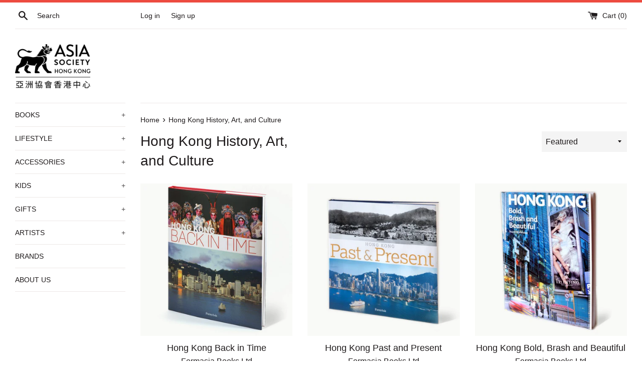

--- FILE ---
content_type: text/html; charset=utf-8
request_url: https://shop.asiasociety.org.hk/collections/hong-kong-history-art-and-culture
body_size: 16146
content:
<!doctype html>
<html class="supports-no-js" lang="en">
<head>
  <meta charset="utf-8">
  <meta http-equiv="X-UA-Compatible" content="IE=edge,chrome=1">
  <meta name="viewport" content="width=device-width,initial-scale=1">
  <meta name="theme-color" content="">
  <link rel="canonical" href="https://shop.asiasociety.org.hk/collections/hong-kong-history-art-and-culture">

  
    <link rel="shortcut icon" href="//shop.asiasociety.org.hk/cdn/shop/files/favicon_32x32.png?v=1613595194" type="image/png" />
  

  <title>
  Hong Kong History, Art, and Culture &ndash; Asia Society Hong Kong Center
  </title>

  

  <!-- /snippets/social-meta-tags.liquid -->




<meta property="og:site_name" content="Asia Society Hong Kong Center">
<meta property="og:url" content="https://shop.asiasociety.org.hk/collections/hong-kong-history-art-and-culture">
<meta property="og:title" content="Hong Kong History, Art, and Culture">
<meta property="og:type" content="product.group">
<meta property="og:description" content="Asia Society Store aims to promote art and culture and features products made by Hong Kong artists/designers and handmade products from other Asian countries including Bhutan, Indonesia and Cambodia, etc.">





<meta name="twitter:card" content="summary_large_image">
<meta name="twitter:title" content="Hong Kong History, Art, and Culture">
<meta name="twitter:description" content="Asia Society Store aims to promote art and culture and features products made by Hong Kong artists/designers and handmade products from other Asian countries including Bhutan, Indonesia and Cambodia, etc.">


  <script>
    document.documentElement.className = document.documentElement.className.replace('supports-no-js', 'supports-js');

    var theme = {
      mapStrings: {
        addressError: "Error looking up that address",
        addressNoResults: "No results for that address",
        addressQueryLimit: "You have exceeded the Google API usage limit. Consider upgrading to a \u003ca href=\"https:\/\/developers.google.com\/maps\/premium\/usage-limits\"\u003ePremium Plan\u003c\/a\u003e.",
        authError: "There was a problem authenticating your Google Maps account."
      }
    }
  </script>

  <link href="//shop.asiasociety.org.hk/cdn/shop/t/4/assets/theme.scss.css?v=100073570532681035231759259885" rel="stylesheet" type="text/css" media="all" />

  <script>window.performance && window.performance.mark && window.performance.mark('shopify.content_for_header.start');</script><meta id="shopify-digital-wallet" name="shopify-digital-wallet" content="/37195055243/digital_wallets/dialog">
<meta name="shopify-checkout-api-token" content="131569e2bf70ed15744b65ea2baffb1b">
<meta id="in-context-paypal-metadata" data-shop-id="37195055243" data-venmo-supported="false" data-environment="production" data-locale="en_US" data-paypal-v4="true" data-currency="HKD">
<link rel="alternate" type="application/atom+xml" title="Feed" href="/collections/hong-kong-history-art-and-culture.atom" />
<link rel="next" href="/collections/hong-kong-history-art-and-culture?page=2">
<link rel="alternate" type="application/json+oembed" href="https://shop.asiasociety.org.hk/collections/hong-kong-history-art-and-culture.oembed">
<script async="async" src="/checkouts/internal/preloads.js?locale=en-HK"></script>
<script id="shopify-features" type="application/json">{"accessToken":"131569e2bf70ed15744b65ea2baffb1b","betas":["rich-media-storefront-analytics"],"domain":"shop.asiasociety.org.hk","predictiveSearch":true,"shopId":37195055243,"locale":"en"}</script>
<script>var Shopify = Shopify || {};
Shopify.shop = "asia-society-hong-kong-center.myshopify.com";
Shopify.locale = "en";
Shopify.currency = {"active":"HKD","rate":"1.0"};
Shopify.country = "HK";
Shopify.theme = {"name":"Simple","id":95105024139,"schema_name":"Simple","schema_version":"11.1.3","theme_store_id":578,"role":"main"};
Shopify.theme.handle = "null";
Shopify.theme.style = {"id":null,"handle":null};
Shopify.cdnHost = "shop.asiasociety.org.hk/cdn";
Shopify.routes = Shopify.routes || {};
Shopify.routes.root = "/";</script>
<script type="module">!function(o){(o.Shopify=o.Shopify||{}).modules=!0}(window);</script>
<script>!function(o){function n(){var o=[];function n(){o.push(Array.prototype.slice.apply(arguments))}return n.q=o,n}var t=o.Shopify=o.Shopify||{};t.loadFeatures=n(),t.autoloadFeatures=n()}(window);</script>
<script id="shop-js-analytics" type="application/json">{"pageType":"collection"}</script>
<script defer="defer" async type="module" src="//shop.asiasociety.org.hk/cdn/shopifycloud/shop-js/modules/v2/client.init-shop-cart-sync_BdyHc3Nr.en.esm.js"></script>
<script defer="defer" async type="module" src="//shop.asiasociety.org.hk/cdn/shopifycloud/shop-js/modules/v2/chunk.common_Daul8nwZ.esm.js"></script>
<script type="module">
  await import("//shop.asiasociety.org.hk/cdn/shopifycloud/shop-js/modules/v2/client.init-shop-cart-sync_BdyHc3Nr.en.esm.js");
await import("//shop.asiasociety.org.hk/cdn/shopifycloud/shop-js/modules/v2/chunk.common_Daul8nwZ.esm.js");

  window.Shopify.SignInWithShop?.initShopCartSync?.({"fedCMEnabled":true,"windoidEnabled":true});

</script>
<script id="__st">var __st={"a":37195055243,"offset":28800,"reqid":"023c326c-f4a9-4451-8b55-4123c7dc8dab-1768981041","pageurl":"shop.asiasociety.org.hk\/collections\/hong-kong-history-art-and-culture","u":"6945286ca8ea","p":"collection","rtyp":"collection","rid":261731319947};</script>
<script>window.ShopifyPaypalV4VisibilityTracking = true;</script>
<script id="captcha-bootstrap">!function(){'use strict';const t='contact',e='account',n='new_comment',o=[[t,t],['blogs',n],['comments',n],[t,'customer']],c=[[e,'customer_login'],[e,'guest_login'],[e,'recover_customer_password'],[e,'create_customer']],r=t=>t.map((([t,e])=>`form[action*='/${t}']:not([data-nocaptcha='true']) input[name='form_type'][value='${e}']`)).join(','),a=t=>()=>t?[...document.querySelectorAll(t)].map((t=>t.form)):[];function s(){const t=[...o],e=r(t);return a(e)}const i='password',u='form_key',d=['recaptcha-v3-token','g-recaptcha-response','h-captcha-response',i],f=()=>{try{return window.sessionStorage}catch{return}},m='__shopify_v',_=t=>t.elements[u];function p(t,e,n=!1){try{const o=window.sessionStorage,c=JSON.parse(o.getItem(e)),{data:r}=function(t){const{data:e,action:n}=t;return t[m]||n?{data:e,action:n}:{data:t,action:n}}(c);for(const[e,n]of Object.entries(r))t.elements[e]&&(t.elements[e].value=n);n&&o.removeItem(e)}catch(o){console.error('form repopulation failed',{error:o})}}const l='form_type',E='cptcha';function T(t){t.dataset[E]=!0}const w=window,h=w.document,L='Shopify',v='ce_forms',y='captcha';let A=!1;((t,e)=>{const n=(g='f06e6c50-85a8-45c8-87d0-21a2b65856fe',I='https://cdn.shopify.com/shopifycloud/storefront-forms-hcaptcha/ce_storefront_forms_captcha_hcaptcha.v1.5.2.iife.js',D={infoText:'Protected by hCaptcha',privacyText:'Privacy',termsText:'Terms'},(t,e,n)=>{const o=w[L][v],c=o.bindForm;if(c)return c(t,g,e,D).then(n);var r;o.q.push([[t,g,e,D],n]),r=I,A||(h.body.append(Object.assign(h.createElement('script'),{id:'captcha-provider',async:!0,src:r})),A=!0)});var g,I,D;w[L]=w[L]||{},w[L][v]=w[L][v]||{},w[L][v].q=[],w[L][y]=w[L][y]||{},w[L][y].protect=function(t,e){n(t,void 0,e),T(t)},Object.freeze(w[L][y]),function(t,e,n,w,h,L){const[v,y,A,g]=function(t,e,n){const i=e?o:[],u=t?c:[],d=[...i,...u],f=r(d),m=r(i),_=r(d.filter((([t,e])=>n.includes(e))));return[a(f),a(m),a(_),s()]}(w,h,L),I=t=>{const e=t.target;return e instanceof HTMLFormElement?e:e&&e.form},D=t=>v().includes(t);t.addEventListener('submit',(t=>{const e=I(t);if(!e)return;const n=D(e)&&!e.dataset.hcaptchaBound&&!e.dataset.recaptchaBound,o=_(e),c=g().includes(e)&&(!o||!o.value);(n||c)&&t.preventDefault(),c&&!n&&(function(t){try{if(!f())return;!function(t){const e=f();if(!e)return;const n=_(t);if(!n)return;const o=n.value;o&&e.removeItem(o)}(t);const e=Array.from(Array(32),(()=>Math.random().toString(36)[2])).join('');!function(t,e){_(t)||t.append(Object.assign(document.createElement('input'),{type:'hidden',name:u})),t.elements[u].value=e}(t,e),function(t,e){const n=f();if(!n)return;const o=[...t.querySelectorAll(`input[type='${i}']`)].map((({name:t})=>t)),c=[...d,...o],r={};for(const[a,s]of new FormData(t).entries())c.includes(a)||(r[a]=s);n.setItem(e,JSON.stringify({[m]:1,action:t.action,data:r}))}(t,e)}catch(e){console.error('failed to persist form',e)}}(e),e.submit())}));const S=(t,e)=>{t&&!t.dataset[E]&&(n(t,e.some((e=>e===t))),T(t))};for(const o of['focusin','change'])t.addEventListener(o,(t=>{const e=I(t);D(e)&&S(e,y())}));const B=e.get('form_key'),M=e.get(l),P=B&&M;t.addEventListener('DOMContentLoaded',(()=>{const t=y();if(P)for(const e of t)e.elements[l].value===M&&p(e,B);[...new Set([...A(),...v().filter((t=>'true'===t.dataset.shopifyCaptcha))])].forEach((e=>S(e,t)))}))}(h,new URLSearchParams(w.location.search),n,t,e,['guest_login'])})(!0,!0)}();</script>
<script integrity="sha256-4kQ18oKyAcykRKYeNunJcIwy7WH5gtpwJnB7kiuLZ1E=" data-source-attribution="shopify.loadfeatures" defer="defer" src="//shop.asiasociety.org.hk/cdn/shopifycloud/storefront/assets/storefront/load_feature-a0a9edcb.js" crossorigin="anonymous"></script>
<script data-source-attribution="shopify.dynamic_checkout.dynamic.init">var Shopify=Shopify||{};Shopify.PaymentButton=Shopify.PaymentButton||{isStorefrontPortableWallets:!0,init:function(){window.Shopify.PaymentButton.init=function(){};var t=document.createElement("script");t.src="https://shop.asiasociety.org.hk/cdn/shopifycloud/portable-wallets/latest/portable-wallets.en.js",t.type="module",document.head.appendChild(t)}};
</script>
<script data-source-attribution="shopify.dynamic_checkout.buyer_consent">
  function portableWalletsHideBuyerConsent(e){var t=document.getElementById("shopify-buyer-consent"),n=document.getElementById("shopify-subscription-policy-button");t&&n&&(t.classList.add("hidden"),t.setAttribute("aria-hidden","true"),n.removeEventListener("click",e))}function portableWalletsShowBuyerConsent(e){var t=document.getElementById("shopify-buyer-consent"),n=document.getElementById("shopify-subscription-policy-button");t&&n&&(t.classList.remove("hidden"),t.removeAttribute("aria-hidden"),n.addEventListener("click",e))}window.Shopify?.PaymentButton&&(window.Shopify.PaymentButton.hideBuyerConsent=portableWalletsHideBuyerConsent,window.Shopify.PaymentButton.showBuyerConsent=portableWalletsShowBuyerConsent);
</script>
<script data-source-attribution="shopify.dynamic_checkout.cart.bootstrap">document.addEventListener("DOMContentLoaded",(function(){function t(){return document.querySelector("shopify-accelerated-checkout-cart, shopify-accelerated-checkout")}if(t())Shopify.PaymentButton.init();else{new MutationObserver((function(e,n){t()&&(Shopify.PaymentButton.init(),n.disconnect())})).observe(document.body,{childList:!0,subtree:!0})}}));
</script>
<link id="shopify-accelerated-checkout-styles" rel="stylesheet" media="screen" href="https://shop.asiasociety.org.hk/cdn/shopifycloud/portable-wallets/latest/accelerated-checkout-backwards-compat.css" crossorigin="anonymous">
<style id="shopify-accelerated-checkout-cart">
        #shopify-buyer-consent {
  margin-top: 1em;
  display: inline-block;
  width: 100%;
}

#shopify-buyer-consent.hidden {
  display: none;
}

#shopify-subscription-policy-button {
  background: none;
  border: none;
  padding: 0;
  text-decoration: underline;
  font-size: inherit;
  cursor: pointer;
}

#shopify-subscription-policy-button::before {
  box-shadow: none;
}

      </style>

<script>window.performance && window.performance.mark && window.performance.mark('shopify.content_for_header.end');</script>

  <script src="//shop.asiasociety.org.hk/cdn/shop/t/4/assets/jquery-1.11.0.min.js?v=32460426840832490021586405624" type="text/javascript"></script>
  <script src="//shop.asiasociety.org.hk/cdn/shop/t/4/assets/modernizr.min.js?v=44044439420609591321586405626" type="text/javascript"></script>

  <script src="//shop.asiasociety.org.hk/cdn/shop/t/4/assets/lazysizes.min.js?v=155223123402716617051586405625" async="async"></script>

  
<link href="https://monorail-edge.shopifysvc.com" rel="dns-prefetch">
<script>(function(){if ("sendBeacon" in navigator && "performance" in window) {try {var session_token_from_headers = performance.getEntriesByType('navigation')[0].serverTiming.find(x => x.name == '_s').description;} catch {var session_token_from_headers = undefined;}var session_cookie_matches = document.cookie.match(/_shopify_s=([^;]*)/);var session_token_from_cookie = session_cookie_matches && session_cookie_matches.length === 2 ? session_cookie_matches[1] : "";var session_token = session_token_from_headers || session_token_from_cookie || "";function handle_abandonment_event(e) {var entries = performance.getEntries().filter(function(entry) {return /monorail-edge.shopifysvc.com/.test(entry.name);});if (!window.abandonment_tracked && entries.length === 0) {window.abandonment_tracked = true;var currentMs = Date.now();var navigation_start = performance.timing.navigationStart;var payload = {shop_id: 37195055243,url: window.location.href,navigation_start,duration: currentMs - navigation_start,session_token,page_type: "collection"};window.navigator.sendBeacon("https://monorail-edge.shopifysvc.com/v1/produce", JSON.stringify({schema_id: "online_store_buyer_site_abandonment/1.1",payload: payload,metadata: {event_created_at_ms: currentMs,event_sent_at_ms: currentMs}}));}}window.addEventListener('pagehide', handle_abandonment_event);}}());</script>
<script id="web-pixels-manager-setup">(function e(e,d,r,n,o){if(void 0===o&&(o={}),!Boolean(null===(a=null===(i=window.Shopify)||void 0===i?void 0:i.analytics)||void 0===a?void 0:a.replayQueue)){var i,a;window.Shopify=window.Shopify||{};var t=window.Shopify;t.analytics=t.analytics||{};var s=t.analytics;s.replayQueue=[],s.publish=function(e,d,r){return s.replayQueue.push([e,d,r]),!0};try{self.performance.mark("wpm:start")}catch(e){}var l=function(){var e={modern:/Edge?\/(1{2}[4-9]|1[2-9]\d|[2-9]\d{2}|\d{4,})\.\d+(\.\d+|)|Firefox\/(1{2}[4-9]|1[2-9]\d|[2-9]\d{2}|\d{4,})\.\d+(\.\d+|)|Chrom(ium|e)\/(9{2}|\d{3,})\.\d+(\.\d+|)|(Maci|X1{2}).+ Version\/(15\.\d+|(1[6-9]|[2-9]\d|\d{3,})\.\d+)([,.]\d+|)( \(\w+\)|)( Mobile\/\w+|) Safari\/|Chrome.+OPR\/(9{2}|\d{3,})\.\d+\.\d+|(CPU[ +]OS|iPhone[ +]OS|CPU[ +]iPhone|CPU IPhone OS|CPU iPad OS)[ +]+(15[._]\d+|(1[6-9]|[2-9]\d|\d{3,})[._]\d+)([._]\d+|)|Android:?[ /-](13[3-9]|1[4-9]\d|[2-9]\d{2}|\d{4,})(\.\d+|)(\.\d+|)|Android.+Firefox\/(13[5-9]|1[4-9]\d|[2-9]\d{2}|\d{4,})\.\d+(\.\d+|)|Android.+Chrom(ium|e)\/(13[3-9]|1[4-9]\d|[2-9]\d{2}|\d{4,})\.\d+(\.\d+|)|SamsungBrowser\/([2-9]\d|\d{3,})\.\d+/,legacy:/Edge?\/(1[6-9]|[2-9]\d|\d{3,})\.\d+(\.\d+|)|Firefox\/(5[4-9]|[6-9]\d|\d{3,})\.\d+(\.\d+|)|Chrom(ium|e)\/(5[1-9]|[6-9]\d|\d{3,})\.\d+(\.\d+|)([\d.]+$|.*Safari\/(?![\d.]+ Edge\/[\d.]+$))|(Maci|X1{2}).+ Version\/(10\.\d+|(1[1-9]|[2-9]\d|\d{3,})\.\d+)([,.]\d+|)( \(\w+\)|)( Mobile\/\w+|) Safari\/|Chrome.+OPR\/(3[89]|[4-9]\d|\d{3,})\.\d+\.\d+|(CPU[ +]OS|iPhone[ +]OS|CPU[ +]iPhone|CPU IPhone OS|CPU iPad OS)[ +]+(10[._]\d+|(1[1-9]|[2-9]\d|\d{3,})[._]\d+)([._]\d+|)|Android:?[ /-](13[3-9]|1[4-9]\d|[2-9]\d{2}|\d{4,})(\.\d+|)(\.\d+|)|Mobile Safari.+OPR\/([89]\d|\d{3,})\.\d+\.\d+|Android.+Firefox\/(13[5-9]|1[4-9]\d|[2-9]\d{2}|\d{4,})\.\d+(\.\d+|)|Android.+Chrom(ium|e)\/(13[3-9]|1[4-9]\d|[2-9]\d{2}|\d{4,})\.\d+(\.\d+|)|Android.+(UC? ?Browser|UCWEB|U3)[ /]?(15\.([5-9]|\d{2,})|(1[6-9]|[2-9]\d|\d{3,})\.\d+)\.\d+|SamsungBrowser\/(5\.\d+|([6-9]|\d{2,})\.\d+)|Android.+MQ{2}Browser\/(14(\.(9|\d{2,})|)|(1[5-9]|[2-9]\d|\d{3,})(\.\d+|))(\.\d+|)|K[Aa][Ii]OS\/(3\.\d+|([4-9]|\d{2,})\.\d+)(\.\d+|)/},d=e.modern,r=e.legacy,n=navigator.userAgent;return n.match(d)?"modern":n.match(r)?"legacy":"unknown"}(),u="modern"===l?"modern":"legacy",c=(null!=n?n:{modern:"",legacy:""})[u],f=function(e){return[e.baseUrl,"/wpm","/b",e.hashVersion,"modern"===e.buildTarget?"m":"l",".js"].join("")}({baseUrl:d,hashVersion:r,buildTarget:u}),m=function(e){var d=e.version,r=e.bundleTarget,n=e.surface,o=e.pageUrl,i=e.monorailEndpoint;return{emit:function(e){var a=e.status,t=e.errorMsg,s=(new Date).getTime(),l=JSON.stringify({metadata:{event_sent_at_ms:s},events:[{schema_id:"web_pixels_manager_load/3.1",payload:{version:d,bundle_target:r,page_url:o,status:a,surface:n,error_msg:t},metadata:{event_created_at_ms:s}}]});if(!i)return console&&console.warn&&console.warn("[Web Pixels Manager] No Monorail endpoint provided, skipping logging."),!1;try{return self.navigator.sendBeacon.bind(self.navigator)(i,l)}catch(e){}var u=new XMLHttpRequest;try{return u.open("POST",i,!0),u.setRequestHeader("Content-Type","text/plain"),u.send(l),!0}catch(e){return console&&console.warn&&console.warn("[Web Pixels Manager] Got an unhandled error while logging to Monorail."),!1}}}}({version:r,bundleTarget:l,surface:e.surface,pageUrl:self.location.href,monorailEndpoint:e.monorailEndpoint});try{o.browserTarget=l,function(e){var d=e.src,r=e.async,n=void 0===r||r,o=e.onload,i=e.onerror,a=e.sri,t=e.scriptDataAttributes,s=void 0===t?{}:t,l=document.createElement("script"),u=document.querySelector("head"),c=document.querySelector("body");if(l.async=n,l.src=d,a&&(l.integrity=a,l.crossOrigin="anonymous"),s)for(var f in s)if(Object.prototype.hasOwnProperty.call(s,f))try{l.dataset[f]=s[f]}catch(e){}if(o&&l.addEventListener("load",o),i&&l.addEventListener("error",i),u)u.appendChild(l);else{if(!c)throw new Error("Did not find a head or body element to append the script");c.appendChild(l)}}({src:f,async:!0,onload:function(){if(!function(){var e,d;return Boolean(null===(d=null===(e=window.Shopify)||void 0===e?void 0:e.analytics)||void 0===d?void 0:d.initialized)}()){var d=window.webPixelsManager.init(e)||void 0;if(d){var r=window.Shopify.analytics;r.replayQueue.forEach((function(e){var r=e[0],n=e[1],o=e[2];d.publishCustomEvent(r,n,o)})),r.replayQueue=[],r.publish=d.publishCustomEvent,r.visitor=d.visitor,r.initialized=!0}}},onerror:function(){return m.emit({status:"failed",errorMsg:"".concat(f," has failed to load")})},sri:function(e){var d=/^sha384-[A-Za-z0-9+/=]+$/;return"string"==typeof e&&d.test(e)}(c)?c:"",scriptDataAttributes:o}),m.emit({status:"loading"})}catch(e){m.emit({status:"failed",errorMsg:(null==e?void 0:e.message)||"Unknown error"})}}})({shopId: 37195055243,storefrontBaseUrl: "https://shop.asiasociety.org.hk",extensionsBaseUrl: "https://extensions.shopifycdn.com/cdn/shopifycloud/web-pixels-manager",monorailEndpoint: "https://monorail-edge.shopifysvc.com/unstable/produce_batch",surface: "storefront-renderer",enabledBetaFlags: ["2dca8a86"],webPixelsConfigList: [{"id":"74842251","eventPayloadVersion":"v1","runtimeContext":"LAX","scriptVersion":"1","type":"CUSTOM","privacyPurposes":["ANALYTICS"],"name":"Google Analytics tag (migrated)"},{"id":"shopify-app-pixel","configuration":"{}","eventPayloadVersion":"v1","runtimeContext":"STRICT","scriptVersion":"0450","apiClientId":"shopify-pixel","type":"APP","privacyPurposes":["ANALYTICS","MARKETING"]},{"id":"shopify-custom-pixel","eventPayloadVersion":"v1","runtimeContext":"LAX","scriptVersion":"0450","apiClientId":"shopify-pixel","type":"CUSTOM","privacyPurposes":["ANALYTICS","MARKETING"]}],isMerchantRequest: false,initData: {"shop":{"name":"Asia Society Hong Kong Center","paymentSettings":{"currencyCode":"HKD"},"myshopifyDomain":"asia-society-hong-kong-center.myshopify.com","countryCode":"HK","storefrontUrl":"https:\/\/shop.asiasociety.org.hk"},"customer":null,"cart":null,"checkout":null,"productVariants":[],"purchasingCompany":null},},"https://shop.asiasociety.org.hk/cdn","fcfee988w5aeb613cpc8e4bc33m6693e112",{"modern":"","legacy":""},{"shopId":"37195055243","storefrontBaseUrl":"https:\/\/shop.asiasociety.org.hk","extensionBaseUrl":"https:\/\/extensions.shopifycdn.com\/cdn\/shopifycloud\/web-pixels-manager","surface":"storefront-renderer","enabledBetaFlags":"[\"2dca8a86\"]","isMerchantRequest":"false","hashVersion":"fcfee988w5aeb613cpc8e4bc33m6693e112","publish":"custom","events":"[[\"page_viewed\",{}],[\"collection_viewed\",{\"collection\":{\"id\":\"261731319947\",\"title\":\"Hong Kong History, Art, and Culture\",\"productVariants\":[{\"price\":{\"amount\":560.0,\"currencyCode\":\"HKD\"},\"product\":{\"title\":\"Hong Kong Back in Time\",\"vendor\":\"Formasia Books Ltd\",\"id\":\"6606318600331\",\"untranslatedTitle\":\"Hong Kong Back in Time\",\"url\":\"\/products\/hong-kong-back-in-time\",\"type\":\"Publication\"},\"id\":\"39433665937547\",\"image\":{\"src\":\"\/\/shop.asiasociety.org.hk\/cdn\/shop\/products\/1-Back-in-Time-768x768.jpg?v=1627718642\"},\"sku\":\"9789881556202\",\"title\":\"Default Title\",\"untranslatedTitle\":\"Default Title\"},{\"price\":{\"amount\":420.0,\"currencyCode\":\"HKD\"},\"product\":{\"title\":\"Hong Kong Past and Present\",\"vendor\":\"Formasia Books Ltd\",\"id\":\"6606317289611\",\"untranslatedTitle\":\"Hong Kong Past and Present\",\"url\":\"\/products\/hong-kong-past-and-present\",\"type\":\"Publication\"},\"id\":\"39433663938699\",\"image\":{\"src\":\"\/\/shop.asiasociety.org.hk\/cdn\/shop\/products\/2-Past-Present-768x768.jpg?v=1627718027\"},\"sku\":\"9789627283577\",\"title\":\"Default Title\",\"untranslatedTitle\":\"Default Title\"},{\"price\":{\"amount\":288.0,\"currencyCode\":\"HKD\"},\"product\":{\"title\":\"Hong Kong Bold, Brash and Beautiful\",\"vendor\":\"Formasia Books Ltd\",\"id\":\"6606316372107\",\"untranslatedTitle\":\"Hong Kong Bold, Brash and Beautiful\",\"url\":\"\/products\/hong-kong-bold-brash-and-beautiful\",\"type\":\"Publication\"},\"id\":\"39433661612171\",\"image\":{\"src\":\"\/\/shop.asiasociety.org.hk\/cdn\/shop\/products\/17-HK-Bold-Brash-Beautiful-768x768.jpg?v=1627717579\"},\"sku\":\"9789889827076\",\"title\":\"Default Title\",\"untranslatedTitle\":\"Default Title\"},{\"price\":{\"amount\":330.0,\"currencyCode\":\"HKD\"},\"product\":{\"title\":\"Hong Kong A Many Splendoured City\",\"vendor\":\"Formasia Books Ltd\",\"id\":\"6606317944971\",\"untranslatedTitle\":\"Hong Kong A Many Splendoured City\",\"url\":\"\/products\/hong-kong-a-many-splendoured-city\",\"type\":\"Publication\"},\"id\":\"39433664495755\",\"image\":{\"src\":\"\/\/shop.asiasociety.org.hk\/cdn\/shop\/products\/5-HK-Many-Splendoured-City-768x768.jpg?v=1627718424\"},\"sku\":\"9789881556264\",\"title\":\"Default Title\",\"untranslatedTitle\":\"Default Title\"},{\"price\":{\"amount\":330.0,\"currencyCode\":\"HKD\"},\"product\":{\"title\":\"Another City Another Age Hong Kong- The Years of Classic Elegance\",\"vendor\":\"Formasia Books Ltd\",\"id\":\"6606316732555\",\"untranslatedTitle\":\"Another City Another Age Hong Kong- The Years of Classic Elegance\",\"url\":\"\/products\/another-city-another-age-hong-kong-the-years-of-classic-elegance\",\"type\":\"Publication\"},\"id\":\"39433661841547\",\"image\":{\"src\":\"\/\/shop.asiasociety.org.hk\/cdn\/shop\/products\/Anothercity.jpg?v=1627717794\"},\"sku\":\"9789627283461\",\"title\":\"Default Title\",\"untranslatedTitle\":\"Default Title\"},{\"price\":{\"amount\":300.0,\"currencyCode\":\"HKD\"},\"product\":{\"title\":\"A Stroll Through Colonial Hong Kong\",\"vendor\":\"Formasia Books Ltd\",\"id\":\"4983967481995\",\"untranslatedTitle\":\"A Stroll Through Colonial Hong Kong\",\"url\":\"\/products\/a-stroll-through-colonial-hong-kong\",\"type\":\"Publication\"},\"id\":\"34090596860043\",\"image\":{\"src\":\"\/\/shop.asiasociety.org.hk\/cdn\/shop\/products\/AStrollThroughColonialHongKong_1.jpg?v=1596597529\"},\"sku\":\"9789881556233\",\"title\":\"Default Title\",\"untranslatedTitle\":\"Default Title\"},{\"price\":{\"amount\":300.0,\"currencyCode\":\"HKD\"},\"product\":{\"title\":\"The Serious Hiker's Guide to Hong Kong\",\"vendor\":\"Formasia Books Ltd\",\"id\":\"4983986716811\",\"untranslatedTitle\":\"The Serious Hiker's Guide to Hong Kong\",\"url\":\"\/products\/the-serious-hikers-guide-to-hong-kong\",\"type\":\"Publication\"},\"id\":\"34090922573963\",\"image\":{\"src\":\"\/\/shop.asiasociety.org.hk\/cdn\/shop\/products\/Slide32_0cdc1b73-c80a-4721-ad69-d1a72ac300f7.jpg?v=1596600460\"},\"sku\":\"9789889826925\",\"title\":\"Default Title\",\"untranslatedTitle\":\"Default Title\"},{\"price\":{\"amount\":300.0,\"currencyCode\":\"HKD\"},\"product\":{\"title\":\"The Heritage Hiker's Guide to Hong Kong\",\"vendor\":\"Formasia Books Ltd\",\"id\":\"4983986126987\",\"untranslatedTitle\":\"The Heritage Hiker's Guide to Hong Kong\",\"url\":\"\/products\/the-heritage-hikers-guide-to-hong-kong\",\"type\":\"Publication\"},\"id\":\"34090920050827\",\"image\":{\"src\":\"\/\/shop.asiasociety.org.hk\/cdn\/shop\/products\/Slide25_0a397d03-6d01-4802-a1f9-9fa1f19a3dfd.jpg?v=1596600105\"},\"sku\":\"9789889827083\",\"title\":\"Default Title\",\"untranslatedTitle\":\"Default Title\"},{\"price\":{\"amount\":180.0,\"currencyCode\":\"HKD\"},\"product\":{\"title\":\"Kowloon: Unknown Territory\",\"vendor\":\"Blacksmith Books\",\"id\":\"4983950803083\",\"untranslatedTitle\":\"Kowloon: Unknown Territory\",\"url\":\"\/products\/kowloon-unknown-territory\",\"type\":\"Publication\"},\"id\":\"34090473848971\",\"image\":{\"src\":\"\/\/shop.asiasociety.org.hk\/cdn\/shop\/products\/Slide18_60d1d9dd-c819-4b10-a3b9-eb3db387d90c.jpg?v=1596595171\"},\"sku\":\"9789881613912\",\"title\":\"Default Title\",\"untranslatedTitle\":\"Default Title\"},{\"price\":{\"amount\":450.0,\"currencyCode\":\"HKD\"},\"product\":{\"title\":\"The King of Kowloon: The Art of Tsang Tsou Choi\",\"vendor\":\"Damiani\",\"id\":\"4984003920011\",\"untranslatedTitle\":\"The King of Kowloon: The Art of Tsang Tsou Choi\",\"url\":\"\/products\/the-king-of-kowloon-the-art-of-tsang-tsou-choi\",\"type\":\"Catalogue\"},\"id\":\"34091026972811\",\"image\":{\"src\":\"\/\/shop.asiasociety.org.hk\/cdn\/shop\/products\/9788862082716_1.jpg?v=1596605088\"},\"sku\":\"9788862082716\",\"title\":\"Default Title\",\"untranslatedTitle\":\"Default Title\"},{\"price\":{\"amount\":288.0,\"currencyCode\":\"HKD\"},\"product\":{\"title\":\"Drawing on the Inside: Kowloon Walled City 1985\",\"vendor\":\"Blacksmith Books\",\"id\":\"6592938016907\",\"untranslatedTitle\":\"Drawing on the Inside: Kowloon Walled City 1985\",\"url\":\"\/products\/drawing-on-the-inside-kowloon-walled-city-1985\",\"type\":\"Publication\"},\"id\":\"39402778198155\",\"image\":{\"src\":\"\/\/shop.asiasociety.org.hk\/cdn\/shop\/products\/DrawingontheInsideKowloonWalledCity1985.jpg?v=1624940778\"},\"sku\":\"9789887963974\",\"title\":\"Default Title\",\"untranslatedTitle\":\"Default Title\"},{\"price\":{\"amount\":320.0,\"currencyCode\":\"HKD\"},\"product\":{\"title\":\"End of Empire - Hong Kong: Signed, Sealed And Delivered\",\"vendor\":\"Formasia Books Ltd\",\"id\":\"4983968235659\",\"untranslatedTitle\":\"End of Empire - Hong Kong: Signed, Sealed And Delivered\",\"url\":\"\/products\/end-of-empire-hong-kong-signed-sealed-and-delivered\",\"type\":\"Publication\"},\"id\":\"34090605740171\",\"image\":{\"src\":\"\/\/shop.asiasociety.org.hk\/cdn\/shop\/products\/EndofEmpire_1.jpg?v=1596597735\"},\"sku\":\"9789881556219\",\"title\":\"Default Title\",\"untranslatedTitle\":\"Default Title\"}]}}]]"});</script><script>
  window.ShopifyAnalytics = window.ShopifyAnalytics || {};
  window.ShopifyAnalytics.meta = window.ShopifyAnalytics.meta || {};
  window.ShopifyAnalytics.meta.currency = 'HKD';
  var meta = {"products":[{"id":6606318600331,"gid":"gid:\/\/shopify\/Product\/6606318600331","vendor":"Formasia Books Ltd","type":"Publication","handle":"hong-kong-back-in-time","variants":[{"id":39433665937547,"price":56000,"name":"Hong Kong Back in Time","public_title":null,"sku":"9789881556202"}],"remote":false},{"id":6606317289611,"gid":"gid:\/\/shopify\/Product\/6606317289611","vendor":"Formasia Books Ltd","type":"Publication","handle":"hong-kong-past-and-present","variants":[{"id":39433663938699,"price":42000,"name":"Hong Kong Past and Present","public_title":null,"sku":"9789627283577"}],"remote":false},{"id":6606316372107,"gid":"gid:\/\/shopify\/Product\/6606316372107","vendor":"Formasia Books Ltd","type":"Publication","handle":"hong-kong-bold-brash-and-beautiful","variants":[{"id":39433661612171,"price":28800,"name":"Hong Kong Bold, Brash and Beautiful","public_title":null,"sku":"9789889827076"}],"remote":false},{"id":6606317944971,"gid":"gid:\/\/shopify\/Product\/6606317944971","vendor":"Formasia Books Ltd","type":"Publication","handle":"hong-kong-a-many-splendoured-city","variants":[{"id":39433664495755,"price":33000,"name":"Hong Kong A Many Splendoured City","public_title":null,"sku":"9789881556264"}],"remote":false},{"id":6606316732555,"gid":"gid:\/\/shopify\/Product\/6606316732555","vendor":"Formasia Books Ltd","type":"Publication","handle":"another-city-another-age-hong-kong-the-years-of-classic-elegance","variants":[{"id":39433661841547,"price":33000,"name":"Another City Another Age Hong Kong- The Years of Classic Elegance","public_title":null,"sku":"9789627283461"}],"remote":false},{"id":4983967481995,"gid":"gid:\/\/shopify\/Product\/4983967481995","vendor":"Formasia Books Ltd","type":"Publication","handle":"a-stroll-through-colonial-hong-kong","variants":[{"id":34090596860043,"price":30000,"name":"A Stroll Through Colonial Hong Kong","public_title":null,"sku":"9789881556233"}],"remote":false},{"id":4983986716811,"gid":"gid:\/\/shopify\/Product\/4983986716811","vendor":"Formasia Books Ltd","type":"Publication","handle":"the-serious-hikers-guide-to-hong-kong","variants":[{"id":34090922573963,"price":30000,"name":"The Serious Hiker's Guide to Hong Kong","public_title":null,"sku":"9789889826925"}],"remote":false},{"id":4983986126987,"gid":"gid:\/\/shopify\/Product\/4983986126987","vendor":"Formasia Books Ltd","type":"Publication","handle":"the-heritage-hikers-guide-to-hong-kong","variants":[{"id":34090920050827,"price":30000,"name":"The Heritage Hiker's Guide to Hong Kong","public_title":null,"sku":"9789889827083"}],"remote":false},{"id":4983950803083,"gid":"gid:\/\/shopify\/Product\/4983950803083","vendor":"Blacksmith Books","type":"Publication","handle":"kowloon-unknown-territory","variants":[{"id":34090473848971,"price":18000,"name":"Kowloon: Unknown Territory","public_title":null,"sku":"9789881613912"}],"remote":false},{"id":4984003920011,"gid":"gid:\/\/shopify\/Product\/4984003920011","vendor":"Damiani","type":"Catalogue","handle":"the-king-of-kowloon-the-art-of-tsang-tsou-choi","variants":[{"id":34091026972811,"price":45000,"name":"The King of Kowloon: The Art of Tsang Tsou Choi","public_title":null,"sku":"9788862082716"}],"remote":false},{"id":6592938016907,"gid":"gid:\/\/shopify\/Product\/6592938016907","vendor":"Blacksmith Books","type":"Publication","handle":"drawing-on-the-inside-kowloon-walled-city-1985","variants":[{"id":39402778198155,"price":28800,"name":"Drawing on the Inside: Kowloon Walled City 1985","public_title":null,"sku":"9789887963974"}],"remote":false},{"id":4983968235659,"gid":"gid:\/\/shopify\/Product\/4983968235659","vendor":"Formasia Books Ltd","type":"Publication","handle":"end-of-empire-hong-kong-signed-sealed-and-delivered","variants":[{"id":34090605740171,"price":32000,"name":"End of Empire - Hong Kong: Signed, Sealed And Delivered","public_title":null,"sku":"9789881556219"}],"remote":false}],"page":{"pageType":"collection","resourceType":"collection","resourceId":261731319947,"requestId":"023c326c-f4a9-4451-8b55-4123c7dc8dab-1768981041"}};
  for (var attr in meta) {
    window.ShopifyAnalytics.meta[attr] = meta[attr];
  }
</script>
<script class="analytics">
  (function () {
    var customDocumentWrite = function(content) {
      var jquery = null;

      if (window.jQuery) {
        jquery = window.jQuery;
      } else if (window.Checkout && window.Checkout.$) {
        jquery = window.Checkout.$;
      }

      if (jquery) {
        jquery('body').append(content);
      }
    };

    var hasLoggedConversion = function(token) {
      if (token) {
        return document.cookie.indexOf('loggedConversion=' + token) !== -1;
      }
      return false;
    }

    var setCookieIfConversion = function(token) {
      if (token) {
        var twoMonthsFromNow = new Date(Date.now());
        twoMonthsFromNow.setMonth(twoMonthsFromNow.getMonth() + 2);

        document.cookie = 'loggedConversion=' + token + '; expires=' + twoMonthsFromNow;
      }
    }

    var trekkie = window.ShopifyAnalytics.lib = window.trekkie = window.trekkie || [];
    if (trekkie.integrations) {
      return;
    }
    trekkie.methods = [
      'identify',
      'page',
      'ready',
      'track',
      'trackForm',
      'trackLink'
    ];
    trekkie.factory = function(method) {
      return function() {
        var args = Array.prototype.slice.call(arguments);
        args.unshift(method);
        trekkie.push(args);
        return trekkie;
      };
    };
    for (var i = 0; i < trekkie.methods.length; i++) {
      var key = trekkie.methods[i];
      trekkie[key] = trekkie.factory(key);
    }
    trekkie.load = function(config) {
      trekkie.config = config || {};
      trekkie.config.initialDocumentCookie = document.cookie;
      var first = document.getElementsByTagName('script')[0];
      var script = document.createElement('script');
      script.type = 'text/javascript';
      script.onerror = function(e) {
        var scriptFallback = document.createElement('script');
        scriptFallback.type = 'text/javascript';
        scriptFallback.onerror = function(error) {
                var Monorail = {
      produce: function produce(monorailDomain, schemaId, payload) {
        var currentMs = new Date().getTime();
        var event = {
          schema_id: schemaId,
          payload: payload,
          metadata: {
            event_created_at_ms: currentMs,
            event_sent_at_ms: currentMs
          }
        };
        return Monorail.sendRequest("https://" + monorailDomain + "/v1/produce", JSON.stringify(event));
      },
      sendRequest: function sendRequest(endpointUrl, payload) {
        // Try the sendBeacon API
        if (window && window.navigator && typeof window.navigator.sendBeacon === 'function' && typeof window.Blob === 'function' && !Monorail.isIos12()) {
          var blobData = new window.Blob([payload], {
            type: 'text/plain'
          });

          if (window.navigator.sendBeacon(endpointUrl, blobData)) {
            return true;
          } // sendBeacon was not successful

        } // XHR beacon

        var xhr = new XMLHttpRequest();

        try {
          xhr.open('POST', endpointUrl);
          xhr.setRequestHeader('Content-Type', 'text/plain');
          xhr.send(payload);
        } catch (e) {
          console.log(e);
        }

        return false;
      },
      isIos12: function isIos12() {
        return window.navigator.userAgent.lastIndexOf('iPhone; CPU iPhone OS 12_') !== -1 || window.navigator.userAgent.lastIndexOf('iPad; CPU OS 12_') !== -1;
      }
    };
    Monorail.produce('monorail-edge.shopifysvc.com',
      'trekkie_storefront_load_errors/1.1',
      {shop_id: 37195055243,
      theme_id: 95105024139,
      app_name: "storefront",
      context_url: window.location.href,
      source_url: "//shop.asiasociety.org.hk/cdn/s/trekkie.storefront.cd680fe47e6c39ca5d5df5f0a32d569bc48c0f27.min.js"});

        };
        scriptFallback.async = true;
        scriptFallback.src = '//shop.asiasociety.org.hk/cdn/s/trekkie.storefront.cd680fe47e6c39ca5d5df5f0a32d569bc48c0f27.min.js';
        first.parentNode.insertBefore(scriptFallback, first);
      };
      script.async = true;
      script.src = '//shop.asiasociety.org.hk/cdn/s/trekkie.storefront.cd680fe47e6c39ca5d5df5f0a32d569bc48c0f27.min.js';
      first.parentNode.insertBefore(script, first);
    };
    trekkie.load(
      {"Trekkie":{"appName":"storefront","development":false,"defaultAttributes":{"shopId":37195055243,"isMerchantRequest":null,"themeId":95105024139,"themeCityHash":"5334632898576821234","contentLanguage":"en","currency":"HKD","eventMetadataId":"e612abdb-7b8c-4a5d-bdfe-ab5ba4ba1b77"},"isServerSideCookieWritingEnabled":true,"monorailRegion":"shop_domain","enabledBetaFlags":["65f19447"]},"Session Attribution":{},"S2S":{"facebookCapiEnabled":false,"source":"trekkie-storefront-renderer","apiClientId":580111}}
    );

    var loaded = false;
    trekkie.ready(function() {
      if (loaded) return;
      loaded = true;

      window.ShopifyAnalytics.lib = window.trekkie;

      var originalDocumentWrite = document.write;
      document.write = customDocumentWrite;
      try { window.ShopifyAnalytics.merchantGoogleAnalytics.call(this); } catch(error) {};
      document.write = originalDocumentWrite;

      window.ShopifyAnalytics.lib.page(null,{"pageType":"collection","resourceType":"collection","resourceId":261731319947,"requestId":"023c326c-f4a9-4451-8b55-4123c7dc8dab-1768981041","shopifyEmitted":true});

      var match = window.location.pathname.match(/checkouts\/(.+)\/(thank_you|post_purchase)/)
      var token = match? match[1]: undefined;
      if (!hasLoggedConversion(token)) {
        setCookieIfConversion(token);
        window.ShopifyAnalytics.lib.track("Viewed Product Category",{"currency":"HKD","category":"Collection: hong-kong-history-art-and-culture","collectionName":"hong-kong-history-art-and-culture","collectionId":261731319947,"nonInteraction":true},undefined,undefined,{"shopifyEmitted":true});
      }
    });


        var eventsListenerScript = document.createElement('script');
        eventsListenerScript.async = true;
        eventsListenerScript.src = "//shop.asiasociety.org.hk/cdn/shopifycloud/storefront/assets/shop_events_listener-3da45d37.js";
        document.getElementsByTagName('head')[0].appendChild(eventsListenerScript);

})();</script>
  <script>
  if (!window.ga || (window.ga && typeof window.ga !== 'function')) {
    window.ga = function ga() {
      (window.ga.q = window.ga.q || []).push(arguments);
      if (window.Shopify && window.Shopify.analytics && typeof window.Shopify.analytics.publish === 'function') {
        window.Shopify.analytics.publish("ga_stub_called", {}, {sendTo: "google_osp_migration"});
      }
      console.error("Shopify's Google Analytics stub called with:", Array.from(arguments), "\nSee https://help.shopify.com/manual/promoting-marketing/pixels/pixel-migration#google for more information.");
    };
    if (window.Shopify && window.Shopify.analytics && typeof window.Shopify.analytics.publish === 'function') {
      window.Shopify.analytics.publish("ga_stub_initialized", {}, {sendTo: "google_osp_migration"});
    }
  }
</script>
<script
  defer
  src="https://shop.asiasociety.org.hk/cdn/shopifycloud/perf-kit/shopify-perf-kit-3.0.4.min.js"
  data-application="storefront-renderer"
  data-shop-id="37195055243"
  data-render-region="gcp-us-central1"
  data-page-type="collection"
  data-theme-instance-id="95105024139"
  data-theme-name="Simple"
  data-theme-version="11.1.3"
  data-monorail-region="shop_domain"
  data-resource-timing-sampling-rate="10"
  data-shs="true"
  data-shs-beacon="true"
  data-shs-export-with-fetch="true"
  data-shs-logs-sample-rate="1"
  data-shs-beacon-endpoint="https://shop.asiasociety.org.hk/api/collect"
></script>
</head>

<body id="hong-kong-history-art-and-culture" class="template-collection">

  <a class="in-page-link visually-hidden skip-link" href="#MainContent">Skip to content</a>

  <div id="shopify-section-header" class="shopify-section">

  <style>
    .site-header__logo {
      width: 150px;
    }
    #HeaderLogoWrapper {
      max-width: 150px !important;
    }
  </style>
  <div class="page-border"></div>


<div class="site-wrapper">
  <div class="top-bar grid">

    <div class="grid__item medium-up--one-fifth small--one-half">
      <div class="top-bar__search">
        <a href="/search" class="medium-up--hide">
          <svg aria-hidden="true" focusable="false" role="presentation" class="icon icon-search" viewBox="0 0 20 20"><path fill="#444" d="M18.64 17.02l-5.31-5.31c.81-1.08 1.26-2.43 1.26-3.87C14.5 4.06 11.44 1 7.75 1S1 4.06 1 7.75s3.06 6.75 6.75 6.75c1.44 0 2.79-.45 3.87-1.26l5.31 5.31c.45.45 1.26.54 1.71.09.45-.36.45-1.17 0-1.62zM3.25 7.75c0-2.52 1.98-4.5 4.5-4.5s4.5 1.98 4.5 4.5-1.98 4.5-4.5 4.5-4.5-1.98-4.5-4.5z"/></svg>
        </a>
        <form action="/search" method="get" class="search-bar small--hide" role="search">
          
          <button type="submit" class="search-bar__submit">
            <svg aria-hidden="true" focusable="false" role="presentation" class="icon icon-search" viewBox="0 0 20 20"><path fill="#444" d="M18.64 17.02l-5.31-5.31c.81-1.08 1.26-2.43 1.26-3.87C14.5 4.06 11.44 1 7.75 1S1 4.06 1 7.75s3.06 6.75 6.75 6.75c1.44 0 2.79-.45 3.87-1.26l5.31 5.31c.45.45 1.26.54 1.71.09.45-.36.45-1.17 0-1.62zM3.25 7.75c0-2.52 1.98-4.5 4.5-4.5s4.5 1.98 4.5 4.5-1.98 4.5-4.5 4.5-4.5-1.98-4.5-4.5z"/></svg>
            <span class="icon__fallback-text">Search</span>
          </button>
          <input type="search" name="q" class="search-bar__input" value="" placeholder="Search" aria-label="Search">
        </form>
      </div>
    </div>

    
      <div class="grid__item medium-up--two-fifths small--hide">
        <span class="customer-links small--hide">
          
            <a href="/account/login" id="customer_login_link">Log in</a>
            <span class="vertical-divider"></span>
            <a href="/account/register" id="customer_register_link">Sign up</a>
          
        </span>
      </div>
    

    <div class="grid__item  medium-up--two-fifths  small--one-half text-right">
      <a href="/cart" class="site-header__cart">
        <svg aria-hidden="true" focusable="false" role="presentation" class="icon icon-cart" viewBox="0 0 20 20"><path fill="#444" d="M18.936 5.564c-.144-.175-.35-.207-.55-.207h-.003L6.774 4.286c-.272 0-.417.089-.491.18-.079.096-.16.263-.094.585l2.016 5.705c.163.407.642.673 1.068.673h8.401c.433 0 .854-.285.941-.725l.484-4.571c.045-.221-.015-.388-.163-.567z"/><path fill="#444" d="M17.107 12.5H7.659L4.98 4.117l-.362-1.059c-.138-.401-.292-.559-.695-.559H.924c-.411 0-.748.303-.748.714s.337.714.748.714h2.413l3.002 9.48c.126.38.295.52.942.52h9.825c.411 0 .748-.303.748-.714s-.336-.714-.748-.714zM10.424 16.23a1.498 1.498 0 1 1-2.997 0 1.498 1.498 0 0 1 2.997 0zM16.853 16.23a1.498 1.498 0 1 1-2.997 0 1.498 1.498 0 0 1 2.997 0z"/></svg>
        <span class="small--hide">
          Cart
          (<span id="CartCount">0</span>)
        </span>
      </a>
    </div>
  </div>

  <hr class="small--hide hr--border">

  <header class="site-header grid medium-up--grid--table" role="banner">
    <div class="grid__item small--text-center">
      <div itemscope itemtype="http://schema.org/Organization">
        

          <div id="HeaderLogoWrapper" class="supports-js">
            <a href="/" itemprop="url" style="padding-top:58.14345991561182%; display: block;">
              <img id="HeaderLogo"
                   class="lazyload"
                   src="//shop.asiasociety.org.hk/cdn/shop/files/Logo_Black_1_150x150.png?v=1631151066"
                   data-src="//shop.asiasociety.org.hk/cdn/shop/files/Logo_Black_1_{width}x.png?v=1631151066"
                   data-widths="[180, 360, 540, 720, 900, 1080, 1296, 1512, 1728, 2048]"
                   data-aspectratio=""
                   data-sizes="auto"
                   alt="Asia Society Hong Kong Center"
                   itemprop="logo">
            </a>
          </div>
          <noscript>
            
            <a href="/" itemprop="url">
              <img class="site-header__logo" src="//shop.asiasociety.org.hk/cdn/shop/files/Logo_Black_1_150x.png?v=1631151066"
              srcset="//shop.asiasociety.org.hk/cdn/shop/files/Logo_Black_1_150x.png?v=1631151066 1x, //shop.asiasociety.org.hk/cdn/shop/files/Logo_Black_1_150x@2x.png?v=1631151066 2x"
              alt="Asia Society Hong Kong Center"
              itemprop="logo">
            </a>
          </noscript>
          
        
      </div>
    </div>
    
  </header>
</div>




</div>

    

  <div class="site-wrapper">

    <div class="grid">

      <div id="shopify-section-sidebar" class="shopify-section"><div data-section-id="sidebar" data-section-type="sidebar-section">
  <nav class="grid__item small--text-center medium-up--one-fifth" role="navigation">
    <hr class="hr--small medium-up--hide">
    <button id="ToggleMobileMenu" class="mobile-menu-icon medium-up--hide" aria-haspopup="true" aria-owns="SiteNav">
      <span class="line"></span>
      <span class="line"></span>
      <span class="line"></span>
      <span class="line"></span>
      <span class="icon__fallback-text">Menu</span>
    </button>
    <div id="SiteNav" class="site-nav" role="menu">
      <ul class="list--nav">
        
          
          
            

            

            <li class="site-nav--has-submenu site-nav__item">
              <button class="site-nav__link btn--link site-nav__expand" aria-expanded="false" aria-controls="Collapsible-1">
                BOOKS
                <span class="site-nav__link__text" aria-hidden="true">+</span>
              </button>
              <ul id="Collapsible-1" class="site-nav__submenu site-nav__submenu--collapsed" aria-hidden="true" style="display: none;">
                
                  
                    <li >
                      <a href="https://shop.asiasociety.org.hk/collections/featuring-wang-gungwu%E7%8E%8B%E8%B3%A1%E6%AD%A6" class="site-nav__link">Highlights</a>
                    </li>
                  
                
                  
                    

                    

                    <li class="site-nav--has-submenu">
                      <button class="site-nav__link btn--link site-nav__expand" aria-expanded="false" aria-controls="Collapsible-1-2">
                        Books
                        <span class="site-nav__link__text" aria-hidden="true">+</span>
                      </button>
                      <ul id="Collapsible-1-2" class="site-nav__submenu site-nav__submenu--grandchild site-nav__submenu--collapsed" aria-hidden="true" style="display: none;">
                        
                          <li class="site-nav__grandchild">
                            <a href="/collections/books/Art-&-Culture" class="site-nav__link">Art &amp; Culture</a>
                          </li>
                        
                          <li class="site-nav__grandchild">
                            <a href="/collections/books/Biography-&-True-Story" class="site-nav__link">Biography &amp; True Story</a>
                          </li>
                        
                          <li class="site-nav__grandchild">
                            <a href="/collections/books/Business-&-Politics" class="site-nav__link">Business &amp; Politics</a>
                          </li>
                        
                          <li class="site-nav__grandchild">
                            <a href="/collections/books/Fiction" class="site-nav__link">Fiction</a>
                          </li>
                        
                          <li class="site-nav__grandchild">
                            <a href="/collections/books/History" class="site-nav__link">History</a>
                          </li>
                        
                          <li class="site-nav__grandchild">
                            <a href="/collections/books/Lifestyle" class="site-nav__link">Lifestyle</a>
                          </li>
                        
                          <li class="site-nav__grandchild">
                            <a href="/collections/books/Philosophy" class="site-nav__link">Philosophy</a>
                          </li>
                        
                          <li class="site-nav__grandchild">
                            <a href="/collections/books/Travel-&-Maps" class="site-nav__link">Travel &amp; Maps</a>
                          </li>
                        
                      </ul>
                    </li>
                  
                
                  
                    <li >
                      <a href="/collections/exhibition-catalogue" class="site-nav__link">Exhibition Catalogues</a>
                    </li>
                  
                
                  
                    <li >
                      <a href="/collections/kids/Kids'-Books" class="site-nav__link">Kids&#39; Books</a>
                    </li>
                  
                
                  
                    <li >
                      <a href="https://shop.asiasociety.org.hk/collections/magazine" class="site-nav__link">Magazine</a>
                    </li>
                  
                
              </ul>
            </li>
          
        
          
          
            

            

            <li class="site-nav--has-submenu site-nav__item">
              <button class="site-nav__link btn--link site-nav__expand" aria-expanded="false" aria-controls="Collapsible-2">
                LIFESTYLE
                <span class="site-nav__link__text" aria-hidden="true">+</span>
              </button>
              <ul id="Collapsible-2" class="site-nav__submenu site-nav__submenu--collapsed" aria-hidden="true" style="display: none;">
                
                  
                    

                    

                    <li class="site-nav--has-submenu">
                      <button class="site-nav__link btn--link site-nav__expand" aria-expanded="false" aria-controls="Collapsible-2-1">
                        Home
                        <span class="site-nav__link__text" aria-hidden="true">+</span>
                      </button>
                      <ul id="Collapsible-2-1" class="site-nav__submenu site-nav__submenu--grandchild site-nav__submenu--collapsed" aria-hidden="true" style="display: none;">
                        
                          <li class="site-nav__grandchild">
                            <a href="/collections/home/Cushion-Covers" class="site-nav__link">Cushion Covers</a>
                          </li>
                        
                          <li class="site-nav__grandchild">
                            <a href="/collections/home/Decoration" class="site-nav__link">Home Decor</a>
                          </li>
                        
                          <li class="site-nav__grandchild">
                            <a href="/collections/home/Relax" class="site-nav__link">Relax</a>
                          </li>
                        
                      </ul>
                    </li>
                  
                
                  
                    <li >
                      <a href="/collections/home/Tableware" class="site-nav__link">Kitchen &amp; Dining</a>
                    </li>
                  
                
                  
                    <li >
                      <a href="/collections/home/Bathroom" class="site-nav__link">Bathroom</a>
                    </li>
                  
                
              </ul>
            </li>
          
        
          
          
            

            

            <li class="site-nav--has-submenu site-nav__item">
              <button class="site-nav__link btn--link site-nav__expand" aria-expanded="false" aria-controls="Collapsible-3">
                ACCESSORIES
                <span class="site-nav__link__text" aria-hidden="true">+</span>
              </button>
              <ul id="Collapsible-3" class="site-nav__submenu site-nav__submenu--collapsed" aria-hidden="true" style="display: none;">
                
                  
                    <li >
                      <a href="/collections/accessories/Small-Accessories" class="site-nav__link">Small Accessories</a>
                    </li>
                  
                
                  
                    <li >
                      <a href="/collections/accessories/Bags-&-Wallets" class="site-nav__link">Bags &amp; Wallets</a>
                    </li>
                  
                
                  
                    

                    

                    <li class="site-nav--has-submenu">
                      <button class="site-nav__link btn--link site-nav__expand" aria-expanded="false" aria-controls="Collapsible-3-3">
                        Jewelry
                        <span class="site-nav__link__text" aria-hidden="true">+</span>
                      </button>
                      <ul id="Collapsible-3-3" class="site-nav__submenu site-nav__submenu--grandchild site-nav__submenu--collapsed" aria-hidden="true" style="display: none;">
                        
                          <li class="site-nav__grandchild">
                            <a href="/collections/accessories/Bangles" class="site-nav__link">Bangles</a>
                          </li>
                        
                          <li class="site-nav__grandchild">
                            <a href="/collections/accessories/Brooches" class="site-nav__link">Brooches</a>
                          </li>
                        
                          <li class="site-nav__grandchild">
                            <a href="/collections/accessories/Cufflinks" class="site-nav__link">Cufflinks</a>
                          </li>
                        
                          <li class="site-nav__grandchild">
                            <a href="/collections/accessories/Earrings" class="site-nav__link">Earrings</a>
                          </li>
                        
                          <li class="site-nav__grandchild">
                            <a href="/collections/accessories/Necklaces" class="site-nav__link">Necklaces</a>
                          </li>
                        
                          <li class="site-nav__grandchild">
                            <a href="/collections/accessories/Rings" class="site-nav__link">Rings</a>
                          </li>
                        
                      </ul>
                    </li>
                  
                
                  
                    <li >
                      <a href="/collections/accessories/Scarves" class="site-nav__link">Scarves</a>
                    </li>
                  
                
                  
                    <li >
                      <a href="/collections/accessories/Travel" class="site-nav__link">Travel</a>
                    </li>
                  
                
              </ul>
            </li>
          
        
          
          
            

            

            <li class="site-nav--has-submenu site-nav__item">
              <button class="site-nav__link btn--link site-nav__expand" aria-expanded="false" aria-controls="Collapsible-4">
                KIDS
                <span class="site-nav__link__text" aria-hidden="true">+</span>
              </button>
              <ul id="Collapsible-4" class="site-nav__submenu site-nav__submenu--collapsed" aria-hidden="true" style="display: none;">
                
                  
                    <li >
                      <a href="/collections/kids/Art-&-Crafts" class="site-nav__link">Art &amp; Crafts</a>
                    </li>
                  
                
                  
                    <li >
                      <a href="/collections/kids/Games-&-Puzzles" class="site-nav__link">Games &amp; Puzzles</a>
                    </li>
                  
                
                  
                    <li >
                      <a href="/collections/kids/Kids'-Books" class="site-nav__link">Kids&#39; Books</a>
                    </li>
                  
                
              </ul>
            </li>
          
        
          
          
            

            

            <li class="site-nav--has-submenu site-nav__item">
              <button class="site-nav__link btn--link site-nav__expand" aria-expanded="false" aria-controls="Collapsible-5">
                GIFTS
                <span class="site-nav__link__text" aria-hidden="true">+</span>
              </button>
              <ul id="Collapsible-5" class="site-nav__submenu site-nav__submenu--collapsed" aria-hidden="true" style="display: none;">
                
                  
                    <li >
                      <a href="/collections/for-art-lovers" class="site-nav__link">For Art Lovers</a>
                    </li>
                  
                
                  
                    <li >
                      <a href="/collections/special-offer-commemorating-10-years-at-the-former-explosives-magazine" class="site-nav__link">Festive</a>
                    </li>
                  
                
              </ul>
            </li>
          
        
          
          
            

            

            <li class="site-nav--has-submenu site-nav__item">
              <button class="site-nav__link btn--link site-nav__expand" aria-expanded="false" aria-controls="Collapsible-6">
                ARTISTS
                <span class="site-nav__link__text" aria-hidden="true">+</span>
              </button>
              <ul id="Collapsible-6" class="site-nav__submenu site-nav__submenu--collapsed" aria-hidden="true" style="display: none;">
                
                  
                    <li >
                      <a href="/collections/artists/Hong-Kong" class="site-nav__link">Hong Kong</a>
                    </li>
                  
                
                  
                    <li >
                      <a href="/collections/artists/Asia" class="site-nav__link">Asia</a>
                    </li>
                  
                
                  
                    <li >
                      <a href="/collections/artists/Global" class="site-nav__link">Global</a>
                    </li>
                  
                
              </ul>
            </li>
          
        
          
          
            <li class="site-nav__item">
              <a href="/collections" class="site-nav__link">BRANDS</a>
            </li>
          
        
          
          
            <li class="site-nav__item">
              <a href="/pages/about-store" class="site-nav__link">ABOUT US</a>
            </li>
          
        
        
          
            <li>
              <a href="/account/login" class="site-nav__link site-nav--account medium-up--hide">Log in</a>
            </li>
            <li>
              <a href="/account/register" class="site-nav__link site-nav--account medium-up--hide">Sign up</a>
            </li>
          
        
      </ul>
      <ul class="list--inline social-links">
        
        
        
        
        
        
        
        
        
        
        
      </ul>
    </div>
    <hr class="medium-up--hide hr--small ">
  </nav>
</div>




</div>

      <main class="main-content grid__item medium-up--four-fifths" id="MainContent" role="main">
        
          <hr class="hr--border-top small--hide">
        
        
          <nav class="breadcrumb-nav small--text-center" aria-label="You are here">
  <span itemscope itemtype="http://schema.org/BreadcrumbList">
    <span itemprop="itemListElement" itemscope itemtype="http://schema.org/ListItem">
      <a href="/" itemprop="item" title="Back to the frontpage">
        <span itemprop="name">Home</span>
      </a>
      <span itemprop="position" hidden>1</span>
    </span>
    <span class="breadcrumb-nav__separator" aria-hidden="true">›</span>
  
      
        <span itemprop="itemListElement" itemscope itemtype="http://schema.org/ListItem">
          <span itemprop="name">Hong Kong History, Art, and Culture</span>
          <span itemprop="position" hidden>2</span>
        </span>
      
    
  </span>
</nav>

        
        <!-- /templates/collection.liquid -->


<div id="shopify-section-collection-template" class="shopify-section"><!-- /templates/collection.liquid -->


<div data-section-id="collection-template" data-section-type="collection-template" data-sort-enabled="true" data-tags-enabled="false">
  <header class="grid">
    <h1 class="grid__item small--text-center medium-up--one-third">Hong Kong History, Art, and Culture</h1>

    
      <div class="collection-sorting grid__item medium-up--two-thirds medium-up--text-right small--text-center">
        
        
          <div class="collection-sorting__dropdown">
            <label for="SortBy" class="label--hidden">Sort by</label>
            
            <select name="sort_by" id="SortBy" aria-describedby="a11y-refresh-page-message a11y-selection-message">
              
                <option value="manual" selected="selected">Featured</option>
              
                <option value="best-selling">Best selling</option>
              
                <option value="title-ascending">Alphabetically, A-Z</option>
              
                <option value="title-descending">Alphabetically, Z-A</option>
              
                <option value="price-ascending">Price, low to high</option>
              
                <option value="price-descending">Price, high to low</option>
              
                <option value="created-ascending">Date, old to new</option>
              
                <option value="created-descending">Date, new to old</option>
              
            </select>
          </div>
        
      </div>
    

    
  </header>

  <div class="grid grid--uniform" role="list">

    
      
      










<div class="product grid__item medium-up--one-third small--one-half slide-up-animation animated" role="listitem">
  
    <div class="supports-js" style="max-width: 600px; margin: 0 auto;">
      <a href="/collections/hong-kong-history-art-and-culture/products/hong-kong-back-in-time" class="product__image-wrapper product__image-wrapper--loading" style="padding-top:100.0%;" title="Hong Kong Back in Time" data-image-link>
        <img class="product__image lazyload"
             alt="Hong Kong Back in Time"
             style="max-width: 600px; max-height: 600px;"
             data-src="//shop.asiasociety.org.hk/cdn/shop/products/1-Back-in-Time-768x768_{width}x.jpg?v=1627718642"
             data-widths="[180, 360, 540, 720, 900, 1080, 1296, 1512, 1728, 2048]"
             data-aspectratio="1.0"
             data-sizes="auto"
             data-image>
      </a>
    </div>
  

  <noscript>
    <a href="/collections/hong-kong-history-art-and-culture/products/hong-kong-back-in-time" class="product__image-wrapper" title="Hong Kong Back in Time">
      <img src="//shop.asiasociety.org.hk/cdn/shop/products/1-Back-in-Time-768x768_grande.jpg?v=1627718642" alt="Hong Kong Back in Time">
    </a>
  </noscript>

  <div class="product__title product__title--card text-center">
    <a href="/collections/hong-kong-history-art-and-culture/products/hong-kong-back-in-time">Hong Kong Back in Time</a>
  </div>

  
    <div class="product__vendor text-center">
      Formasia Books Ltd
    </div>
  

  <div class="product__prices text-center">
    

      <span class="product__price">
        
          <span class="visually-hidden">Regular price</span>
          $560.00
        
      </span>

    

    

    

    

    
      — <strong class="sold-out-text">Sold Out</strong>
    

    
      
    
  </div>
</div>

    
      
      










<div class="product grid__item medium-up--one-third small--one-half slide-up-animation animated" role="listitem">
  
    <div class="supports-js" style="max-width: 600px; margin: 0 auto;">
      <a href="/collections/hong-kong-history-art-and-culture/products/hong-kong-past-and-present" class="product__image-wrapper product__image-wrapper--loading" style="padding-top:100.0%;" title="Hong Kong Past and Present" data-image-link>
        <img class="product__image lazyload"
             alt="Hong Kong Past and Present"
             style="max-width: 600px; max-height: 600px;"
             data-src="//shop.asiasociety.org.hk/cdn/shop/products/2-Past-Present-768x768_{width}x.jpg?v=1627718027"
             data-widths="[180, 360, 540, 720, 900, 1080, 1296, 1512, 1728, 2048]"
             data-aspectratio="1.0"
             data-sizes="auto"
             data-image>
      </a>
    </div>
  

  <noscript>
    <a href="/collections/hong-kong-history-art-and-culture/products/hong-kong-past-and-present" class="product__image-wrapper" title="Hong Kong Past and Present">
      <img src="//shop.asiasociety.org.hk/cdn/shop/products/2-Past-Present-768x768_grande.jpg?v=1627718027" alt="Hong Kong Past and Present">
    </a>
  </noscript>

  <div class="product__title product__title--card text-center">
    <a href="/collections/hong-kong-history-art-and-culture/products/hong-kong-past-and-present">Hong Kong Past and Present</a>
  </div>

  
    <div class="product__vendor text-center">
      Formasia Books Ltd
    </div>
  

  <div class="product__prices text-center">
    

      <span class="product__price">
        
          <span class="visually-hidden">Regular price</span>
          $420.00
        
      </span>

    

    

    

    

    
      — <strong class="sold-out-text">Sold Out</strong>
    

    
      
    
  </div>
</div>

    
      
      










<div class="product grid__item medium-up--one-third small--one-half slide-up-animation animated" role="listitem">
  
    <div class="supports-js" style="max-width: 600px; margin: 0 auto;">
      <a href="/collections/hong-kong-history-art-and-culture/products/hong-kong-bold-brash-and-beautiful" class="product__image-wrapper product__image-wrapper--loading" style="padding-top:100.0%;" title="Hong Kong Bold, Brash and Beautiful" data-image-link>
        <img class="product__image lazyload"
             alt="Hong Kong Bold, Brash and Beautiful"
             style="max-width: 600px; max-height: 600px;"
             data-src="//shop.asiasociety.org.hk/cdn/shop/products/17-HK-Bold-Brash-Beautiful-768x768_{width}x.jpg?v=1627717579"
             data-widths="[180, 360, 540, 720, 900, 1080, 1296, 1512, 1728, 2048]"
             data-aspectratio="1.0"
             data-sizes="auto"
             data-image>
      </a>
    </div>
  

  <noscript>
    <a href="/collections/hong-kong-history-art-and-culture/products/hong-kong-bold-brash-and-beautiful" class="product__image-wrapper" title="Hong Kong Bold, Brash and Beautiful">
      <img src="//shop.asiasociety.org.hk/cdn/shop/products/17-HK-Bold-Brash-Beautiful-768x768_grande.jpg?v=1627717579" alt="Hong Kong Bold, Brash and Beautiful">
    </a>
  </noscript>

  <div class="product__title product__title--card text-center">
    <a href="/collections/hong-kong-history-art-and-culture/products/hong-kong-bold-brash-and-beautiful">Hong Kong Bold, Brash and Beautiful</a>
  </div>

  
    <div class="product__vendor text-center">
      Formasia Books Ltd
    </div>
  

  <div class="product__prices text-center">
    

      <span class="product__price">
        
          <span class="visually-hidden">Regular price</span>
          $288.00
        
      </span>

    

    

    

    

    
      — <strong class="sold-out-text">Sold Out</strong>
    

    
      
    
  </div>
</div>

    
      
      










<div class="product grid__item medium-up--one-third small--one-half slide-up-animation animated" role="listitem">
  
    <div class="supports-js" style="max-width: 600px; margin: 0 auto;">
      <a href="/collections/hong-kong-history-art-and-culture/products/hong-kong-a-many-splendoured-city" class="product__image-wrapper product__image-wrapper--loading" style="padding-top:100.0%;" title="Hong Kong A Many Splendoured City" data-image-link>
        <img class="product__image lazyload"
             alt="Hong Kong A Many Splendoured City"
             style="max-width: 600px; max-height: 600px;"
             data-src="//shop.asiasociety.org.hk/cdn/shop/products/5-HK-Many-Splendoured-City-768x768_{width}x.jpg?v=1627718424"
             data-widths="[180, 360, 540, 720, 900, 1080, 1296, 1512, 1728, 2048]"
             data-aspectratio="1.0"
             data-sizes="auto"
             data-image>
      </a>
    </div>
  

  <noscript>
    <a href="/collections/hong-kong-history-art-and-culture/products/hong-kong-a-many-splendoured-city" class="product__image-wrapper" title="Hong Kong A Many Splendoured City">
      <img src="//shop.asiasociety.org.hk/cdn/shop/products/5-HK-Many-Splendoured-City-768x768_grande.jpg?v=1627718424" alt="Hong Kong A Many Splendoured City">
    </a>
  </noscript>

  <div class="product__title product__title--card text-center">
    <a href="/collections/hong-kong-history-art-and-culture/products/hong-kong-a-many-splendoured-city">Hong Kong A Many Splendoured City</a>
  </div>

  
    <div class="product__vendor text-center">
      Formasia Books Ltd
    </div>
  

  <div class="product__prices text-center">
    

      <span class="product__price">
        
          <span class="visually-hidden">Regular price</span>
          $330.00
        
      </span>

    

    

    

    

    
      — <strong class="sold-out-text">Sold Out</strong>
    

    
      
    
  </div>
</div>

    
      
      










<div class="product grid__item medium-up--one-third small--one-half slide-up-animation animated" role="listitem">
  
    <div class="supports-js" style="max-width: 600px; margin: 0 auto;">
      <a href="/collections/hong-kong-history-art-and-culture/products/another-city-another-age-hong-kong-the-years-of-classic-elegance" class="product__image-wrapper product__image-wrapper--loading" style="padding-top:100.0%;" title="Another City Another Age Hong Kong- The Years of Classic Elegance" data-image-link>
        <img class="product__image lazyload"
             alt="Another City Another Age Hong Kong- The Years of Classic Elegance"
             style="max-width: 600px; max-height: 600px;"
             data-src="//shop.asiasociety.org.hk/cdn/shop/products/Anothercity_{width}x.jpg?v=1627717794"
             data-widths="[180, 360, 540, 720, 900, 1080, 1296, 1512, 1728, 2048]"
             data-aspectratio="1.0"
             data-sizes="auto"
             data-image>
      </a>
    </div>
  

  <noscript>
    <a href="/collections/hong-kong-history-art-and-culture/products/another-city-another-age-hong-kong-the-years-of-classic-elegance" class="product__image-wrapper" title="Another City Another Age Hong Kong- The Years of Classic Elegance">
      <img src="//shop.asiasociety.org.hk/cdn/shop/products/Anothercity_grande.jpg?v=1627717794" alt="Another City Another Age Hong Kong- The Years of Classic Elegance">
    </a>
  </noscript>

  <div class="product__title product__title--card text-center">
    <a href="/collections/hong-kong-history-art-and-culture/products/another-city-another-age-hong-kong-the-years-of-classic-elegance">Another City Another Age Hong Kong- The Years of Classic Elegance</a>
  </div>

  
    <div class="product__vendor text-center">
      Formasia Books Ltd
    </div>
  

  <div class="product__prices text-center">
    

      <span class="product__price">
        
          <span class="visually-hidden">Regular price</span>
          $330.00
        
      </span>

    

    

    

    

    
      — <strong class="sold-out-text">Sold Out</strong>
    

    
      
    
  </div>
</div>

    
      
      










<div class="product grid__item medium-up--one-third small--one-half slide-up-animation animated" role="listitem">
  
    <div class="supports-js" style="max-width: 600px; margin: 0 auto;">
      <a href="/collections/hong-kong-history-art-and-culture/products/a-stroll-through-colonial-hong-kong" class="product__image-wrapper product__image-wrapper--loading" style="padding-top:100.0%;" title="A Stroll Through Colonial Hong Kong" data-image-link>
        <img class="product__image lazyload"
             alt="A Stroll Through Colonial Hong Kong"
             style="max-width: 600px; max-height: 600px;"
             data-src="//shop.asiasociety.org.hk/cdn/shop/products/AStrollThroughColonialHongKong_1_{width}x.jpg?v=1596597529"
             data-widths="[180, 360, 540, 720, 900, 1080, 1296, 1512, 1728, 2048]"
             data-aspectratio="1.0"
             data-sizes="auto"
             data-image>
      </a>
    </div>
  

  <noscript>
    <a href="/collections/hong-kong-history-art-and-culture/products/a-stroll-through-colonial-hong-kong" class="product__image-wrapper" title="A Stroll Through Colonial Hong Kong">
      <img src="//shop.asiasociety.org.hk/cdn/shop/products/AStrollThroughColonialHongKong_1_grande.jpg?v=1596597529" alt="A Stroll Through Colonial Hong Kong">
    </a>
  </noscript>

  <div class="product__title product__title--card text-center">
    <a href="/collections/hong-kong-history-art-and-culture/products/a-stroll-through-colonial-hong-kong">A Stroll Through Colonial Hong Kong</a>
  </div>

  
    <div class="product__vendor text-center">
      Formasia Books Ltd
    </div>
  

  <div class="product__prices text-center">
    

      <span class="product__price">
        
          <span class="visually-hidden">Regular price</span>
          $300.00
        
      </span>

    

    

    

    

    
      — <strong class="sold-out-text">Sold Out</strong>
    

    
      
    
  </div>
</div>

    
      
      










<div class="product grid__item medium-up--one-third small--one-half slide-up-animation animated" role="listitem">
  
    <div class="supports-js" style="max-width: 600px; margin: 0 auto;">
      <a href="/collections/hong-kong-history-art-and-culture/products/the-serious-hikers-guide-to-hong-kong" class="product__image-wrapper product__image-wrapper--loading" style="padding-top:100.0%;" title="The Serious Hiker&#39;s Guide to Hong Kong" data-image-link>
        <img class="product__image lazyload"
             alt="The Serious Hiker&#39;s Guide to Hong Kong"
             style="max-width: 600px; max-height: 600px;"
             data-src="//shop.asiasociety.org.hk/cdn/shop/products/Slide32_0cdc1b73-c80a-4721-ad69-d1a72ac300f7_{width}x.jpg?v=1596600460"
             data-widths="[180, 360, 540, 720, 900, 1080, 1296, 1512, 1728, 2048]"
             data-aspectratio="1.0"
             data-sizes="auto"
             data-image>
      </a>
    </div>
  

  <noscript>
    <a href="/collections/hong-kong-history-art-and-culture/products/the-serious-hikers-guide-to-hong-kong" class="product__image-wrapper" title="The Serious Hiker&#39;s Guide to Hong Kong">
      <img src="//shop.asiasociety.org.hk/cdn/shop/products/Slide32_0cdc1b73-c80a-4721-ad69-d1a72ac300f7_grande.jpg?v=1596600460" alt="The Serious Hiker&#39;s Guide to Hong Kong">
    </a>
  </noscript>

  <div class="product__title product__title--card text-center">
    <a href="/collections/hong-kong-history-art-and-culture/products/the-serious-hikers-guide-to-hong-kong">The Serious Hiker's Guide to Hong Kong</a>
  </div>

  
    <div class="product__vendor text-center">
      Formasia Books Ltd
    </div>
  

  <div class="product__prices text-center">
    

      <span class="product__price">
        
          <span class="visually-hidden">Regular price</span>
          $300.00
        
      </span>

    

    

    

    

    
      — <strong class="sold-out-text">Sold Out</strong>
    

    
      
    
  </div>
</div>

    
      
      










<div class="product grid__item medium-up--one-third small--one-half slide-up-animation animated" role="listitem">
  
    <div class="supports-js" style="max-width: 600px; margin: 0 auto;">
      <a href="/collections/hong-kong-history-art-and-culture/products/the-heritage-hikers-guide-to-hong-kong" class="product__image-wrapper product__image-wrapper--loading" style="padding-top:100.0%;" title="The Heritage Hiker&#39;s Guide to Hong Kong" data-image-link>
        <img class="product__image lazyload"
             alt="The Heritage Hiker&#39;s Guide to Hong Kong"
             style="max-width: 600px; max-height: 600px;"
             data-src="//shop.asiasociety.org.hk/cdn/shop/products/Slide25_0a397d03-6d01-4802-a1f9-9fa1f19a3dfd_{width}x.jpg?v=1596600105"
             data-widths="[180, 360, 540, 720, 900, 1080, 1296, 1512, 1728, 2048]"
             data-aspectratio="1.0"
             data-sizes="auto"
             data-image>
      </a>
    </div>
  

  <noscript>
    <a href="/collections/hong-kong-history-art-and-culture/products/the-heritage-hikers-guide-to-hong-kong" class="product__image-wrapper" title="The Heritage Hiker&#39;s Guide to Hong Kong">
      <img src="//shop.asiasociety.org.hk/cdn/shop/products/Slide25_0a397d03-6d01-4802-a1f9-9fa1f19a3dfd_grande.jpg?v=1596600105" alt="The Heritage Hiker&#39;s Guide to Hong Kong">
    </a>
  </noscript>

  <div class="product__title product__title--card text-center">
    <a href="/collections/hong-kong-history-art-and-culture/products/the-heritage-hikers-guide-to-hong-kong">The Heritage Hiker's Guide to Hong Kong</a>
  </div>

  
    <div class="product__vendor text-center">
      Formasia Books Ltd
    </div>
  

  <div class="product__prices text-center">
    

      <span class="product__price">
        
          <span class="visually-hidden">Regular price</span>
          $300.00
        
      </span>

    

    

    

    

    
      — <strong class="sold-out-text">Sold Out</strong>
    

    
      
    
  </div>
</div>

    
      
      










<div class="product grid__item medium-up--one-third small--one-half slide-up-animation animated" role="listitem">
  
    <div class="supports-js" style="max-width: 600px; margin: 0 auto;">
      <a href="/collections/hong-kong-history-art-and-culture/products/kowloon-unknown-territory" class="product__image-wrapper product__image-wrapper--loading" style="padding-top:100.0%;" title="Kowloon: Unknown Territory" data-image-link>
        <img class="product__image lazyload"
             alt="Kowloon: Unknown Territory"
             style="max-width: 600px; max-height: 600px;"
             data-src="//shop.asiasociety.org.hk/cdn/shop/products/Slide18_60d1d9dd-c819-4b10-a3b9-eb3db387d90c_{width}x.jpg?v=1596595171"
             data-widths="[180, 360, 540, 720, 900, 1080, 1296, 1512, 1728, 2048]"
             data-aspectratio="1.0"
             data-sizes="auto"
             data-image>
      </a>
    </div>
  

  <noscript>
    <a href="/collections/hong-kong-history-art-and-culture/products/kowloon-unknown-territory" class="product__image-wrapper" title="Kowloon: Unknown Territory">
      <img src="//shop.asiasociety.org.hk/cdn/shop/products/Slide18_60d1d9dd-c819-4b10-a3b9-eb3db387d90c_grande.jpg?v=1596595171" alt="Kowloon: Unknown Territory">
    </a>
  </noscript>

  <div class="product__title product__title--card text-center">
    <a href="/collections/hong-kong-history-art-and-culture/products/kowloon-unknown-territory">Kowloon: Unknown Territory</a>
  </div>

  
    <div class="product__vendor text-center">
      Blacksmith Books
    </div>
  

  <div class="product__prices text-center">
    

      <span class="product__price">
        
          <span class="visually-hidden">Regular price</span>
          $180.00
        
      </span>

    

    

    

    

    
      — <strong class="sold-out-text">Sold Out</strong>
    

    
      
    
  </div>
</div>

    
      
      










<div class="product grid__item medium-up--one-third small--one-half slide-up-animation animated" role="listitem">
  
    <div class="supports-js" style="max-width: 600px; margin: 0 auto;">
      <a href="/collections/hong-kong-history-art-and-culture/products/the-king-of-kowloon-the-art-of-tsang-tsou-choi" class="product__image-wrapper product__image-wrapper--loading" style="padding-top:100.0%;" title="The King of Kowloon: The Art of Tsang Tsou Choi" data-image-link>
        <img class="product__image lazyload"
             alt="The King of Kowloon: The Art of Tsang Tsou Choi"
             style="max-width: 600px; max-height: 600px;"
             data-src="//shop.asiasociety.org.hk/cdn/shop/products/9788862082716_1_{width}x.jpg?v=1596605088"
             data-widths="[180, 360, 540, 720, 900, 1080, 1296, 1512, 1728, 2048]"
             data-aspectratio="1.0"
             data-sizes="auto"
             data-image>
      </a>
    </div>
  

  <noscript>
    <a href="/collections/hong-kong-history-art-and-culture/products/the-king-of-kowloon-the-art-of-tsang-tsou-choi" class="product__image-wrapper" title="The King of Kowloon: The Art of Tsang Tsou Choi">
      <img src="//shop.asiasociety.org.hk/cdn/shop/products/9788862082716_1_grande.jpg?v=1596605088" alt="The King of Kowloon: The Art of Tsang Tsou Choi">
    </a>
  </noscript>

  <div class="product__title product__title--card text-center">
    <a href="/collections/hong-kong-history-art-and-culture/products/the-king-of-kowloon-the-art-of-tsang-tsou-choi">The King of Kowloon: The Art of Tsang Tsou Choi</a>
  </div>

  
    <div class="product__vendor text-center">
      Damiani
    </div>
  

  <div class="product__prices text-center">
    

      <span class="product__price">
        
          <span class="visually-hidden">Regular price</span>
          $450.00
        
      </span>

    

    

    

    

    
      — <strong class="sold-out-text">Sold Out</strong>
    

    
      
    
  </div>
</div>

    
      
      










<div class="product grid__item medium-up--one-third small--one-half slide-up-animation animated" role="listitem">
  
    <div class="supports-js" style="max-width: 600px; margin: 0 auto;">
      <a href="/collections/hong-kong-history-art-and-culture/products/drawing-on-the-inside-kowloon-walled-city-1985" class="product__image-wrapper product__image-wrapper--loading" style="padding-top:100.0%;" title="Drawing on the Inside: Kowloon Walled City 1985" data-image-link>
        <img class="product__image lazyload"
             alt="Drawing on the Inside: Kowloon Walled City 1985"
             style="max-width: 600px; max-height: 600px;"
             data-src="//shop.asiasociety.org.hk/cdn/shop/products/DrawingontheInsideKowloonWalledCity1985_{width}x.jpg?v=1624940778"
             data-widths="[180, 360, 540, 720, 900, 1080, 1296, 1512, 1728, 2048]"
             data-aspectratio="1.0"
             data-sizes="auto"
             data-image>
      </a>
    </div>
  

  <noscript>
    <a href="/collections/hong-kong-history-art-and-culture/products/drawing-on-the-inside-kowloon-walled-city-1985" class="product__image-wrapper" title="Drawing on the Inside: Kowloon Walled City 1985">
      <img src="//shop.asiasociety.org.hk/cdn/shop/products/DrawingontheInsideKowloonWalledCity1985_grande.jpg?v=1624940778" alt="Drawing on the Inside: Kowloon Walled City 1985">
    </a>
  </noscript>

  <div class="product__title product__title--card text-center">
    <a href="/collections/hong-kong-history-art-and-culture/products/drawing-on-the-inside-kowloon-walled-city-1985">Drawing on the Inside: Kowloon Walled City 1985</a>
  </div>

  
    <div class="product__vendor text-center">
      Blacksmith Books
    </div>
  

  <div class="product__prices text-center">
    

      <span class="product__price">
        
          <span class="visually-hidden">Regular price</span>
          $288.00
        
      </span>

    

    

    

    

    

    
      
    
  </div>
</div>

    
      
      










<div class="product grid__item medium-up--one-third small--one-half slide-up-animation animated" role="listitem">
  
    <div class="supports-js" style="max-width: 600px; margin: 0 auto;">
      <a href="/collections/hong-kong-history-art-and-culture/products/end-of-empire-hong-kong-signed-sealed-and-delivered" class="product__image-wrapper product__image-wrapper--loading" style="padding-top:100.0%;" title="End of Empire - Hong Kong: Signed, Sealed And Delivered" data-image-link>
        <img class="product__image lazyload"
             alt="End of Empire - Hong Kong: Signed, Sealed And Delivered"
             style="max-width: 600px; max-height: 600px;"
             data-src="//shop.asiasociety.org.hk/cdn/shop/products/EndofEmpire_1_{width}x.jpg?v=1596597735"
             data-widths="[180, 360, 540, 720, 900, 1080, 1296, 1512, 1728, 2048]"
             data-aspectratio="1.0"
             data-sizes="auto"
             data-image>
      </a>
    </div>
  

  <noscript>
    <a href="/collections/hong-kong-history-art-and-culture/products/end-of-empire-hong-kong-signed-sealed-and-delivered" class="product__image-wrapper" title="End of Empire - Hong Kong: Signed, Sealed And Delivered">
      <img src="//shop.asiasociety.org.hk/cdn/shop/products/EndofEmpire_1_grande.jpg?v=1596597735" alt="End of Empire - Hong Kong: Signed, Sealed And Delivered">
    </a>
  </noscript>

  <div class="product__title product__title--card text-center">
    <a href="/collections/hong-kong-history-art-and-culture/products/end-of-empire-hong-kong-signed-sealed-and-delivered">End of Empire - Hong Kong: Signed, Sealed And Delivered</a>
  </div>

  
    <div class="product__vendor text-center">
      Formasia Books Ltd
    </div>
  

  <div class="product__prices text-center">
    

      <span class="product__price">
        
          <span class="visually-hidden">Regular price</span>
          $320.00
        
      </span>

    

    

    

    

    
      — <strong class="sold-out-text">Sold Out</strong>
    

    
      
    
  </div>
</div>

    
  </div>

  
    <div class="pagination text-center">
      <span class="page current">1</span> <span class="page"><a href="/collections/hong-kong-history-art-and-culture?page=2" title="">2</a></span> <span class="next"><a href="/collections/hong-kong-history-art-and-culture?page=2" title="">Next &raquo;</a></span>
    </div>
  
 </div>






</div>

<script>
  window.theme = window.theme || {};
  // Override default values of shop.strings for each template.
  // Alternate product templates can change values of
  //
  theme.collectionStrings = {
    sortBy: 'manual'
  }
</script>

      </main>

    </div>

    <hr>

    <div id="shopify-section-footer" class="shopify-section"><footer class="site-footer" role="contentinfo" data-section-id="footer" data-section-type="footer-section">

  <div class="grid">

    

    
      
          <div class="grid__item medium-up--one-quarter small--one-whole">
            
              <h3 class="site-footer__section-title">Asia  Society Store</h3>
            
            <div class="rte"><p>LG Level, <br/>Asia Society Hong Kong Center,<br/> 9 Justice Drive, Admiralty</p><p>12nn - 6pm, Mon<br/>11am- 6pm, Tue to Sun</p></div>
          </div>

        
    
      
          <div class="grid__item medium-up--one-quarter small--one-whole">
            
              <h3 class="site-footer__section-title">Contact us</h3>
            
            <div class="rte"><p>Tel: +852 2103 9511<br/>Email: storehk@asiasociety.org.hk</p></div>
          </div>

        
    
      
          <div class="grid__item medium-up--one-quarter small--one-whole">
            
              <h3 class="site-footer__section-title">Policy</h3>
            
            <ul class="site-footer__menu">
              
                <li><a href="/policies/terms-of-service">Terms of Service</a></li>
              
                <li><a href="/policies/refund-policy">Refund Policy</a></li>
              
                <li><a href="/policies/shipping-policy">Shipping Policy</a></li>
              
                <li><a href="/policies/privacy-policy">Privacy Policy</a></li>
              
            </ul>
          </div>

        
    
      
          <div class="grid__item medium-up--one-quarter small--one-whole">
            
              <h3 class="site-footer__section-title">About</h3>
            
            <ul class="site-footer__menu">
              
                <li><a href="/pages/about-store">Asia Society Store</a></li>
              
                <li><a href="https://asiasociety.org/hong-kong/about-us">Asia Society Hong Kong Center</a></li>
              
                <li><a href="https://asiasociety.org/about">Asia Society</a></li>
              
            </ul>
          </div>

        
    

    </div>

  
    <hr>
  

  <div class="grid medium-up--grid--table sub-footer small--text-center">
    <div class="grid__item medium-up--one-half">
      <small>Copyright &copy; 2026, <a href="/" title="">Asia Society Hong Kong Center</a>. <a target="_blank" rel="nofollow" href="https://www.shopify.com?utm_campaign=poweredby&amp;utm_medium=shopify&amp;utm_source=onlinestore">Powered by Shopify</a></small>
    </div><div class="grid__item medium-up--one-half medium-up--text-right">
          <span class="visually-hidden">Payment icons</span>
          <ul class="list--inline payment-icons"><li>
                <svg class="icon icon--full-color" viewBox="0 0 38 24" xmlns="http://www.w3.org/2000/svg" width="38" height="24" role="img" aria-labelledby="pi-paypal"><title id="pi-paypal">PayPal</title><path opacity=".07" d="M35 0H3C1.3 0 0 1.3 0 3v18c0 1.7 1.4 3 3 3h32c1.7 0 3-1.3 3-3V3c0-1.7-1.4-3-3-3z"/><path fill="#fff" d="M35 1c1.1 0 2 .9 2 2v18c0 1.1-.9 2-2 2H3c-1.1 0-2-.9-2-2V3c0-1.1.9-2 2-2h32"/><path fill="#003087" d="M23.9 8.3c.2-1 0-1.7-.6-2.3-.6-.7-1.7-1-3.1-1h-4.1c-.3 0-.5.2-.6.5L14 15.6c0 .2.1.4.3.4H17l.4-3.4 1.8-2.2 4.7-2.1z"/><path fill="#3086C8" d="M23.9 8.3l-.2.2c-.5 2.8-2.2 3.8-4.6 3.8H18c-.3 0-.5.2-.6.5l-.6 3.9-.2 1c0 .2.1.4.3.4H19c.3 0 .5-.2.5-.4v-.1l.4-2.4v-.1c0-.2.3-.4.5-.4h.3c2.1 0 3.7-.8 4.1-3.2.2-1 .1-1.8-.4-2.4-.1-.5-.3-.7-.5-.8z"/><path fill="#012169" d="M23.3 8.1c-.1-.1-.2-.1-.3-.1-.1 0-.2 0-.3-.1-.3-.1-.7-.1-1.1-.1h-3c-.1 0-.2 0-.2.1-.2.1-.3.2-.3.4l-.7 4.4v.1c0-.3.3-.5.6-.5h1.3c2.5 0 4.1-1 4.6-3.8v-.2c-.1-.1-.3-.2-.5-.2h-.1z"/></svg>
              </li></ul>
        </div></div>
</footer>




</div>
</div>

  

  <ul hidden>
    <li id="a11y-refresh-page-message">Choosing a selection results in a full page refresh.</li>
    <li id="a11y-selection-message">Press the space key then arrow keys to make a selection.</li>
  </ul>

  <script src="//shop.asiasociety.org.hk/cdn/shop/t/4/assets/theme.js?v=137332315393817665141586405638" type="text/javascript"></script>

<!-- **BEGIN** Hextom TMS Translator // Main Include - DO NOT MODIFY -->
    <script src="//shop.asiasociety.org.hk/cdn/shop/t/4/assets/tms-translator.js?v=33303808482051773121672935203" defer="defer"></script>
    <!-- **END** Hextom TMS Translator // Main Include - DO NOT MODIFY -->
        
        
</body>
</html>
